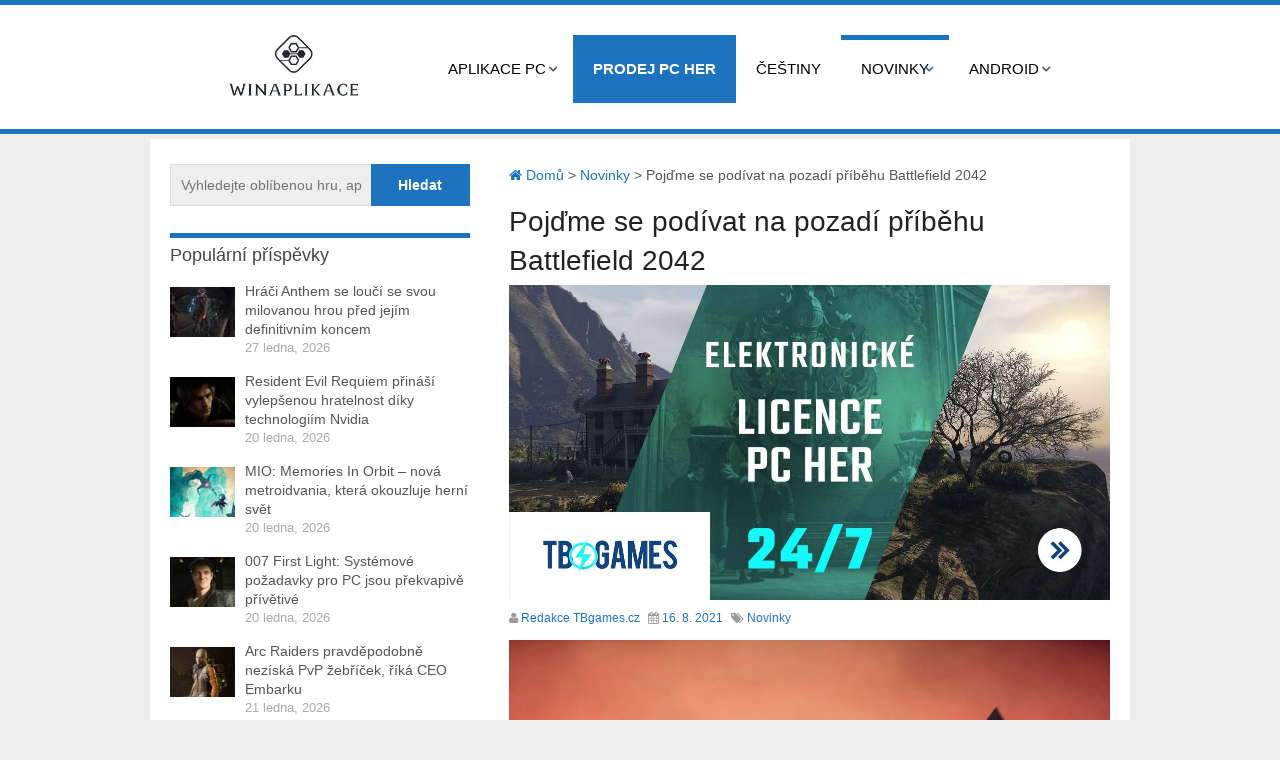

--- FILE ---
content_type: text/html; charset=UTF-8
request_url: https://www.winaplikace.cz/novinky/pojdme-se-podivat-na-pozadi-pribehu-battlefield-2042/
body_size: 12396
content:
<!DOCTYPE html>
<html class="no-js" lang="cs">
<head>
   
	<meta charset="UTF-8">
	<!-- Always force latest IE rendering engine (even in intranet) & Chrome Frame -->
	<!--[if IE ]>
	<meta http-equiv="X-UA-Compatible" content="IE=edge,chrome=1">
	<![endif]-->
	<link rel="profile" href="http://gmpg.org/xfn/11" />
	<title>Pojďme se podívat na pozadí příběhu Battlefield 2042 - Winaplikace.cz</title>
	<!--iOS/android/handheld specific -->
<link rel="apple-touch-icon" href="https://www.winaplikace.cz/wp-content/themes/hotnews/apple-touch-icon.png" />
<meta name="viewport" content="width=device-width, initial-scale=1, maximum-scale=1">
<meta name="apple-mobile-web-app-capable" content="yes">
<meta name="apple-mobile-web-app-status-bar-style" content="black">
	<link rel="pingback" href="https://www.winaplikace.cz/xmlrpc.php" />
	<meta name='robots' content='index, follow, max-image-preview:large, max-snippet:-1, max-video-preview:-1' />

	<!-- This site is optimized with the Yoast SEO plugin v19.8 - https://yoast.com/wordpress/plugins/seo/ -->
	<meta name="description" content="Pojďme se podívat na pozadí příběhu Battlefield 2042. Vývojáři z EA dice chtějí dát každé postavě osobní příběh, který pak bude dotvářet osud planety." />
	<link rel="canonical" href="https://www.winaplikace.cz/novinky/pojdme-se-podivat-na-pozadi-pribehu-battlefield-2042/" />
	<meta property="og:locale" content="cs_CZ" />
	<meta property="og:type" content="article" />
	<meta property="og:title" content="Pojďme se podívat na pozadí příběhu Battlefield 2042 - Winaplikace.cz" />
	<meta property="og:description" content="Pojďme se podívat na pozadí příběhu Battlefield 2042. Vývojáři z EA dice chtějí dát každé postavě osobní příběh, který pak bude dotvářet osud planety." />
	<meta property="og:url" content="https://www.winaplikace.cz/novinky/pojdme-se-podivat-na-pozadi-pribehu-battlefield-2042/" />
	<meta property="og:site_name" content="Winaplikace.cz" />
	<meta property="article:published_time" content="2021-08-16T10:00:00+00:00" />
	<meta property="article:modified_time" content="2021-08-13T15:53:49+00:00" />
	<meta property="og:image" content="https://www.winaplikace.cz/wp-content/uploads/2021/08/1293806-battlefield-2042-base_16x9.jpg.jpg" />
	<meta property="og:image:width" content="1152" />
	<meta property="og:image:height" content="648" />
	<meta property="og:image:type" content="image/jpeg" />
	<meta name="author" content="Redakce TBgames.cz" />
	<meta name="twitter:card" content="summary_large_image" />
	<meta name="twitter:label1" content="Napsal(a)" />
	<meta name="twitter:data1" content="Redakce TBgames.cz" />
	<meta name="twitter:label2" content="Odhadovaná doba čtení" />
	<meta name="twitter:data2" content="1 minuta" />
	<script type="application/ld+json" class="yoast-schema-graph">{"@context":"https://schema.org","@graph":[{"@type":"WebPage","@id":"https://www.winaplikace.cz/novinky/pojdme-se-podivat-na-pozadi-pribehu-battlefield-2042/","url":"https://www.winaplikace.cz/novinky/pojdme-se-podivat-na-pozadi-pribehu-battlefield-2042/","name":"Pojďme se podívat na pozadí příběhu Battlefield 2042 - Winaplikace.cz","isPartOf":{"@id":"https://www.winaplikace.cz/#website"},"primaryImageOfPage":{"@id":"https://www.winaplikace.cz/novinky/pojdme-se-podivat-na-pozadi-pribehu-battlefield-2042/#primaryimage"},"image":{"@id":"https://www.winaplikace.cz/novinky/pojdme-se-podivat-na-pozadi-pribehu-battlefield-2042/#primaryimage"},"thumbnailUrl":"https://www.winaplikace.cz/wp-content/uploads/2021/08/1293806-battlefield-2042-base_16x9.jpg.jpg","datePublished":"2021-08-16T10:00:00+00:00","dateModified":"2021-08-13T15:53:49+00:00","author":{"@id":"https://www.winaplikace.cz/#/schema/person/e6fe05dc7b032aac742b53c81068e6a6"},"description":"Pojďme se podívat na pozadí příběhu Battlefield 2042. Vývojáři z EA dice chtějí dát každé postavě osobní příběh, který pak bude dotvářet osud planety.","breadcrumb":{"@id":"https://www.winaplikace.cz/novinky/pojdme-se-podivat-na-pozadi-pribehu-battlefield-2042/#breadcrumb"},"inLanguage":"cs","potentialAction":[{"@type":"ReadAction","target":["https://www.winaplikace.cz/novinky/pojdme-se-podivat-na-pozadi-pribehu-battlefield-2042/"]}]},{"@type":"ImageObject","inLanguage":"cs","@id":"https://www.winaplikace.cz/novinky/pojdme-se-podivat-na-pozadi-pribehu-battlefield-2042/#primaryimage","url":"https://www.winaplikace.cz/wp-content/uploads/2021/08/1293806-battlefield-2042-base_16x9.jpg.jpg","contentUrl":"https://www.winaplikace.cz/wp-content/uploads/2021/08/1293806-battlefield-2042-base_16x9.jpg.jpg","width":1152,"height":648},{"@type":"BreadcrumbList","@id":"https://www.winaplikace.cz/novinky/pojdme-se-podivat-na-pozadi-pribehu-battlefield-2042/#breadcrumb","itemListElement":[{"@type":"ListItem","position":1,"name":"Domů","item":"https://www.winaplikace.cz/"},{"@type":"ListItem","position":2,"name":"Pojďme se podívat na pozadí příběhu Battlefield 2042"}]},{"@type":"WebSite","@id":"https://www.winaplikace.cz/#website","url":"https://www.winaplikace.cz/","name":"Winaplikace.cz","description":"","potentialAction":[{"@type":"SearchAction","target":{"@type":"EntryPoint","urlTemplate":"https://www.winaplikace.cz/?s={search_term_string}"},"query-input":"required name=search_term_string"}],"inLanguage":"cs"},{"@type":"Person","@id":"https://www.winaplikace.cz/#/schema/person/e6fe05dc7b032aac742b53c81068e6a6","name":"Redakce TBgames.cz","image":{"@type":"ImageObject","inLanguage":"cs","@id":"https://www.winaplikace.cz/#/schema/person/image/","url":"https://secure.gravatar.com/avatar/e97ae6e9cca4da14c35dbcee522a838f?s=96&d=mm&r=g","contentUrl":"https://secure.gravatar.com/avatar/e97ae6e9cca4da14c35dbcee522a838f?s=96&d=mm&r=g","caption":"Redakce TBgames.cz"},"sameAs":["https://tomasburon.cz/winaplikace"],"url":"https://www.winaplikace.cz/author/admin/"}]}</script>
	<!-- / Yoast SEO plugin. -->


<link rel="alternate" type="application/rss+xml" title="Winaplikace.cz &raquo; RSS zdroj" href="https://www.winaplikace.cz/feed/" />
<script type="text/javascript">
/* <![CDATA[ */
window._wpemojiSettings = {"baseUrl":"https:\/\/s.w.org\/images\/core\/emoji\/15.0.3\/72x72\/","ext":".png","svgUrl":"https:\/\/s.w.org\/images\/core\/emoji\/15.0.3\/svg\/","svgExt":".svg","source":{"concatemoji":"https:\/\/www.winaplikace.cz\/wp-includes\/js\/wp-emoji-release.min.js?ver=6.5"}};
/*! This file is auto-generated */
!function(i,n){var o,s,e;function c(e){try{var t={supportTests:e,timestamp:(new Date).valueOf()};sessionStorage.setItem(o,JSON.stringify(t))}catch(e){}}function p(e,t,n){e.clearRect(0,0,e.canvas.width,e.canvas.height),e.fillText(t,0,0);var t=new Uint32Array(e.getImageData(0,0,e.canvas.width,e.canvas.height).data),r=(e.clearRect(0,0,e.canvas.width,e.canvas.height),e.fillText(n,0,0),new Uint32Array(e.getImageData(0,0,e.canvas.width,e.canvas.height).data));return t.every(function(e,t){return e===r[t]})}function u(e,t,n){switch(t){case"flag":return n(e,"\ud83c\udff3\ufe0f\u200d\u26a7\ufe0f","\ud83c\udff3\ufe0f\u200b\u26a7\ufe0f")?!1:!n(e,"\ud83c\uddfa\ud83c\uddf3","\ud83c\uddfa\u200b\ud83c\uddf3")&&!n(e,"\ud83c\udff4\udb40\udc67\udb40\udc62\udb40\udc65\udb40\udc6e\udb40\udc67\udb40\udc7f","\ud83c\udff4\u200b\udb40\udc67\u200b\udb40\udc62\u200b\udb40\udc65\u200b\udb40\udc6e\u200b\udb40\udc67\u200b\udb40\udc7f");case"emoji":return!n(e,"\ud83d\udc26\u200d\u2b1b","\ud83d\udc26\u200b\u2b1b")}return!1}function f(e,t,n){var r="undefined"!=typeof WorkerGlobalScope&&self instanceof WorkerGlobalScope?new OffscreenCanvas(300,150):i.createElement("canvas"),a=r.getContext("2d",{willReadFrequently:!0}),o=(a.textBaseline="top",a.font="600 32px Arial",{});return e.forEach(function(e){o[e]=t(a,e,n)}),o}function t(e){var t=i.createElement("script");t.src=e,t.defer=!0,i.head.appendChild(t)}"undefined"!=typeof Promise&&(o="wpEmojiSettingsSupports",s=["flag","emoji"],n.supports={everything:!0,everythingExceptFlag:!0},e=new Promise(function(e){i.addEventListener("DOMContentLoaded",e,{once:!0})}),new Promise(function(t){var n=function(){try{var e=JSON.parse(sessionStorage.getItem(o));if("object"==typeof e&&"number"==typeof e.timestamp&&(new Date).valueOf()<e.timestamp+604800&&"object"==typeof e.supportTests)return e.supportTests}catch(e){}return null}();if(!n){if("undefined"!=typeof Worker&&"undefined"!=typeof OffscreenCanvas&&"undefined"!=typeof URL&&URL.createObjectURL&&"undefined"!=typeof Blob)try{var e="postMessage("+f.toString()+"("+[JSON.stringify(s),u.toString(),p.toString()].join(",")+"));",r=new Blob([e],{type:"text/javascript"}),a=new Worker(URL.createObjectURL(r),{name:"wpTestEmojiSupports"});return void(a.onmessage=function(e){c(n=e.data),a.terminate(),t(n)})}catch(e){}c(n=f(s,u,p))}t(n)}).then(function(e){for(var t in e)n.supports[t]=e[t],n.supports.everything=n.supports.everything&&n.supports[t],"flag"!==t&&(n.supports.everythingExceptFlag=n.supports.everythingExceptFlag&&n.supports[t]);n.supports.everythingExceptFlag=n.supports.everythingExceptFlag&&!n.supports.flag,n.DOMReady=!1,n.readyCallback=function(){n.DOMReady=!0}}).then(function(){return e}).then(function(){var e;n.supports.everything||(n.readyCallback(),(e=n.source||{}).concatemoji?t(e.concatemoji):e.wpemoji&&e.twemoji&&(t(e.twemoji),t(e.wpemoji)))}))}((window,document),window._wpemojiSettings);
/* ]]> */
</script>
<style id='wp-emoji-styles-inline-css' type='text/css'>

	img.wp-smiley, img.emoji {
		display: inline !important;
		border: none !important;
		box-shadow: none !important;
		height: 1em !important;
		width: 1em !important;
		margin: 0 0.07em !important;
		vertical-align: -0.1em !important;
		background: none !important;
		padding: 0 !important;
	}
</style>
<link rel='stylesheet' id='wp-block-library-css' href='https://www.winaplikace.cz/wp-includes/css/dist/block-library/style.min.css?ver=6.5' type='text/css' media='all' />
<style id='classic-theme-styles-inline-css' type='text/css'>
/*! This file is auto-generated */
.wp-block-button__link{color:#fff;background-color:#32373c;border-radius:9999px;box-shadow:none;text-decoration:none;padding:calc(.667em + 2px) calc(1.333em + 2px);font-size:1.125em}.wp-block-file__button{background:#32373c;color:#fff;text-decoration:none}
</style>
<style id='global-styles-inline-css' type='text/css'>
body{--wp--preset--color--black: #000000;--wp--preset--color--cyan-bluish-gray: #abb8c3;--wp--preset--color--white: #ffffff;--wp--preset--color--pale-pink: #f78da7;--wp--preset--color--vivid-red: #cf2e2e;--wp--preset--color--luminous-vivid-orange: #ff6900;--wp--preset--color--luminous-vivid-amber: #fcb900;--wp--preset--color--light-green-cyan: #7bdcb5;--wp--preset--color--vivid-green-cyan: #00d084;--wp--preset--color--pale-cyan-blue: #8ed1fc;--wp--preset--color--vivid-cyan-blue: #0693e3;--wp--preset--color--vivid-purple: #9b51e0;--wp--preset--gradient--vivid-cyan-blue-to-vivid-purple: linear-gradient(135deg,rgba(6,147,227,1) 0%,rgb(155,81,224) 100%);--wp--preset--gradient--light-green-cyan-to-vivid-green-cyan: linear-gradient(135deg,rgb(122,220,180) 0%,rgb(0,208,130) 100%);--wp--preset--gradient--luminous-vivid-amber-to-luminous-vivid-orange: linear-gradient(135deg,rgba(252,185,0,1) 0%,rgba(255,105,0,1) 100%);--wp--preset--gradient--luminous-vivid-orange-to-vivid-red: linear-gradient(135deg,rgba(255,105,0,1) 0%,rgb(207,46,46) 100%);--wp--preset--gradient--very-light-gray-to-cyan-bluish-gray: linear-gradient(135deg,rgb(238,238,238) 0%,rgb(169,184,195) 100%);--wp--preset--gradient--cool-to-warm-spectrum: linear-gradient(135deg,rgb(74,234,220) 0%,rgb(151,120,209) 20%,rgb(207,42,186) 40%,rgb(238,44,130) 60%,rgb(251,105,98) 80%,rgb(254,248,76) 100%);--wp--preset--gradient--blush-light-purple: linear-gradient(135deg,rgb(255,206,236) 0%,rgb(152,150,240) 100%);--wp--preset--gradient--blush-bordeaux: linear-gradient(135deg,rgb(254,205,165) 0%,rgb(254,45,45) 50%,rgb(107,0,62) 100%);--wp--preset--gradient--luminous-dusk: linear-gradient(135deg,rgb(255,203,112) 0%,rgb(199,81,192) 50%,rgb(65,88,208) 100%);--wp--preset--gradient--pale-ocean: linear-gradient(135deg,rgb(255,245,203) 0%,rgb(182,227,212) 50%,rgb(51,167,181) 100%);--wp--preset--gradient--electric-grass: linear-gradient(135deg,rgb(202,248,128) 0%,rgb(113,206,126) 100%);--wp--preset--gradient--midnight: linear-gradient(135deg,rgb(2,3,129) 0%,rgb(40,116,252) 100%);--wp--preset--font-size--small: 13px;--wp--preset--font-size--medium: 20px;--wp--preset--font-size--large: 36px;--wp--preset--font-size--x-large: 42px;--wp--preset--spacing--20: 0.44rem;--wp--preset--spacing--30: 0.67rem;--wp--preset--spacing--40: 1rem;--wp--preset--spacing--50: 1.5rem;--wp--preset--spacing--60: 2.25rem;--wp--preset--spacing--70: 3.38rem;--wp--preset--spacing--80: 5.06rem;--wp--preset--shadow--natural: 6px 6px 9px rgba(0, 0, 0, 0.2);--wp--preset--shadow--deep: 12px 12px 50px rgba(0, 0, 0, 0.4);--wp--preset--shadow--sharp: 6px 6px 0px rgba(0, 0, 0, 0.2);--wp--preset--shadow--outlined: 6px 6px 0px -3px rgba(255, 255, 255, 1), 6px 6px rgba(0, 0, 0, 1);--wp--preset--shadow--crisp: 6px 6px 0px rgba(0, 0, 0, 1);}:where(.is-layout-flex){gap: 0.5em;}:where(.is-layout-grid){gap: 0.5em;}body .is-layout-flow > .alignleft{float: left;margin-inline-start: 0;margin-inline-end: 2em;}body .is-layout-flow > .alignright{float: right;margin-inline-start: 2em;margin-inline-end: 0;}body .is-layout-flow > .aligncenter{margin-left: auto !important;margin-right: auto !important;}body .is-layout-constrained > .alignleft{float: left;margin-inline-start: 0;margin-inline-end: 2em;}body .is-layout-constrained > .alignright{float: right;margin-inline-start: 2em;margin-inline-end: 0;}body .is-layout-constrained > .aligncenter{margin-left: auto !important;margin-right: auto !important;}body .is-layout-constrained > :where(:not(.alignleft):not(.alignright):not(.alignfull)){max-width: var(--wp--style--global--content-size);margin-left: auto !important;margin-right: auto !important;}body .is-layout-constrained > .alignwide{max-width: var(--wp--style--global--wide-size);}body .is-layout-flex{display: flex;}body .is-layout-flex{flex-wrap: wrap;align-items: center;}body .is-layout-flex > *{margin: 0;}body .is-layout-grid{display: grid;}body .is-layout-grid > *{margin: 0;}:where(.wp-block-columns.is-layout-flex){gap: 2em;}:where(.wp-block-columns.is-layout-grid){gap: 2em;}:where(.wp-block-post-template.is-layout-flex){gap: 1.25em;}:where(.wp-block-post-template.is-layout-grid){gap: 1.25em;}.has-black-color{color: var(--wp--preset--color--black) !important;}.has-cyan-bluish-gray-color{color: var(--wp--preset--color--cyan-bluish-gray) !important;}.has-white-color{color: var(--wp--preset--color--white) !important;}.has-pale-pink-color{color: var(--wp--preset--color--pale-pink) !important;}.has-vivid-red-color{color: var(--wp--preset--color--vivid-red) !important;}.has-luminous-vivid-orange-color{color: var(--wp--preset--color--luminous-vivid-orange) !important;}.has-luminous-vivid-amber-color{color: var(--wp--preset--color--luminous-vivid-amber) !important;}.has-light-green-cyan-color{color: var(--wp--preset--color--light-green-cyan) !important;}.has-vivid-green-cyan-color{color: var(--wp--preset--color--vivid-green-cyan) !important;}.has-pale-cyan-blue-color{color: var(--wp--preset--color--pale-cyan-blue) !important;}.has-vivid-cyan-blue-color{color: var(--wp--preset--color--vivid-cyan-blue) !important;}.has-vivid-purple-color{color: var(--wp--preset--color--vivid-purple) !important;}.has-black-background-color{background-color: var(--wp--preset--color--black) !important;}.has-cyan-bluish-gray-background-color{background-color: var(--wp--preset--color--cyan-bluish-gray) !important;}.has-white-background-color{background-color: var(--wp--preset--color--white) !important;}.has-pale-pink-background-color{background-color: var(--wp--preset--color--pale-pink) !important;}.has-vivid-red-background-color{background-color: var(--wp--preset--color--vivid-red) !important;}.has-luminous-vivid-orange-background-color{background-color: var(--wp--preset--color--luminous-vivid-orange) !important;}.has-luminous-vivid-amber-background-color{background-color: var(--wp--preset--color--luminous-vivid-amber) !important;}.has-light-green-cyan-background-color{background-color: var(--wp--preset--color--light-green-cyan) !important;}.has-vivid-green-cyan-background-color{background-color: var(--wp--preset--color--vivid-green-cyan) !important;}.has-pale-cyan-blue-background-color{background-color: var(--wp--preset--color--pale-cyan-blue) !important;}.has-vivid-cyan-blue-background-color{background-color: var(--wp--preset--color--vivid-cyan-blue) !important;}.has-vivid-purple-background-color{background-color: var(--wp--preset--color--vivid-purple) !important;}.has-black-border-color{border-color: var(--wp--preset--color--black) !important;}.has-cyan-bluish-gray-border-color{border-color: var(--wp--preset--color--cyan-bluish-gray) !important;}.has-white-border-color{border-color: var(--wp--preset--color--white) !important;}.has-pale-pink-border-color{border-color: var(--wp--preset--color--pale-pink) !important;}.has-vivid-red-border-color{border-color: var(--wp--preset--color--vivid-red) !important;}.has-luminous-vivid-orange-border-color{border-color: var(--wp--preset--color--luminous-vivid-orange) !important;}.has-luminous-vivid-amber-border-color{border-color: var(--wp--preset--color--luminous-vivid-amber) !important;}.has-light-green-cyan-border-color{border-color: var(--wp--preset--color--light-green-cyan) !important;}.has-vivid-green-cyan-border-color{border-color: var(--wp--preset--color--vivid-green-cyan) !important;}.has-pale-cyan-blue-border-color{border-color: var(--wp--preset--color--pale-cyan-blue) !important;}.has-vivid-cyan-blue-border-color{border-color: var(--wp--preset--color--vivid-cyan-blue) !important;}.has-vivid-purple-border-color{border-color: var(--wp--preset--color--vivid-purple) !important;}.has-vivid-cyan-blue-to-vivid-purple-gradient-background{background: var(--wp--preset--gradient--vivid-cyan-blue-to-vivid-purple) !important;}.has-light-green-cyan-to-vivid-green-cyan-gradient-background{background: var(--wp--preset--gradient--light-green-cyan-to-vivid-green-cyan) !important;}.has-luminous-vivid-amber-to-luminous-vivid-orange-gradient-background{background: var(--wp--preset--gradient--luminous-vivid-amber-to-luminous-vivid-orange) !important;}.has-luminous-vivid-orange-to-vivid-red-gradient-background{background: var(--wp--preset--gradient--luminous-vivid-orange-to-vivid-red) !important;}.has-very-light-gray-to-cyan-bluish-gray-gradient-background{background: var(--wp--preset--gradient--very-light-gray-to-cyan-bluish-gray) !important;}.has-cool-to-warm-spectrum-gradient-background{background: var(--wp--preset--gradient--cool-to-warm-spectrum) !important;}.has-blush-light-purple-gradient-background{background: var(--wp--preset--gradient--blush-light-purple) !important;}.has-blush-bordeaux-gradient-background{background: var(--wp--preset--gradient--blush-bordeaux) !important;}.has-luminous-dusk-gradient-background{background: var(--wp--preset--gradient--luminous-dusk) !important;}.has-pale-ocean-gradient-background{background: var(--wp--preset--gradient--pale-ocean) !important;}.has-electric-grass-gradient-background{background: var(--wp--preset--gradient--electric-grass) !important;}.has-midnight-gradient-background{background: var(--wp--preset--gradient--midnight) !important;}.has-small-font-size{font-size: var(--wp--preset--font-size--small) !important;}.has-medium-font-size{font-size: var(--wp--preset--font-size--medium) !important;}.has-large-font-size{font-size: var(--wp--preset--font-size--large) !important;}.has-x-large-font-size{font-size: var(--wp--preset--font-size--x-large) !important;}
.wp-block-navigation a:where(:not(.wp-element-button)){color: inherit;}
:where(.wp-block-post-template.is-layout-flex){gap: 1.25em;}:where(.wp-block-post-template.is-layout-grid){gap: 1.25em;}
:where(.wp-block-columns.is-layout-flex){gap: 2em;}:where(.wp-block-columns.is-layout-grid){gap: 2em;}
.wp-block-pullquote{font-size: 1.5em;line-height: 1.6;}
</style>
<link rel='stylesheet' id='mts-flexslider-css' href='https://www.winaplikace.cz/wp-content/themes/hotnews/css/flexslider.css?ver=6.5' type='text/css' media='all' />
<link rel='stylesheet' id='mts-fontawesome-css' href='https://www.winaplikace.cz/wp-content/themes/hotnews/css/font-awesome.min.css?ver=6.5' type='text/css' media='all' />
<link rel='stylesheet' id='stylesheet-css' href='https://www.winaplikace.cz/wp-content/themes/hotnews/style.css?ver=6.5' type='text/css' media='all' />
<style id='stylesheet-inline-css' type='text/css'>

		body {background-color:#eeeeee; }
		body {background-image: url(https://www.winaplikace.cz/wp-content/themes/hotnews/images/nobg.png);}
		#navigation .menu [class^='icon-']:hover:before, #navigation .sfHover > a, #navigation .menu [class*=' icon-']:hover:before, #navigation .menu ul [class^='icon-']:hover:before, #navigation .menu ul [class*=' icon-']:hover:before, .post-info-home, .single .post-info, #navigation ul > .current-menu-item:before, #navigation ul > .current_page_item:before, #navigation ul .current-menu-item > a, #navigation ul > li:hover:before, .secondary-navigation li:hover > a, .postauthor h5, .copyrights a, .single_post a:not(.wp-block-button__link):not(.wp-block-file__button), .textwidget a, #logo a, .pnavigation2 a, .sidebar.c-4-12 a:hover, .copyrights a:hover, footer .widget li a:hover, .sidebar.c-4-12 a:hover, .related-posts a:hover, .reply a, .title a:hover, .post-info a:hover,.comm, .readMore a:hover, .fn a:hover, a, a:hover, .grid .post-info, .grid .post-info a, #navigation ul .current-menu-item:after, #navigation ul .current-post-parent:after, #navigation ul li:hover:after { color:#1e73be; }
		.sbutton, #searchsubmit, .pagination  .nav-previous a:hover, #load-posts a, .pagination .nav-next a:hover, .reply a, #commentform input#submit, .contactform #submit, .mts-subscribe input[type='submit'], #move-to-top, #searchform .icon-search, .currenttext, .pagination a:hover, .single .pagination a:hover .currenttext, .tagcloud a, input[type='submit'], a#pull, .widget_tabs2 .tab_title a:hover, .widget_tabs2 .tab_title.selected a, .widget_tabs2 .pagination a, .pace .pace-progress, .flex-direction-nav a:hover { background-color:#1e73be; color: #fff!important; }
		.flex-control-thumbs .flex-active{ border-top:3px solid #1e73be;}
		#navigation > ul > .current-menu-item a, #navigation > ul > .current-post-parent a, .cat-posts, .latest-posts, .sidebar .widget h3, .pagination a, input[type='submit'], #load-posts a { border-color: #1e73be;}
		.secondary-navigation { background-color:#ffffff; }
		.main-header, #navigation > ul > .current-menu-item > a, #navigation > ul > .current-post-parent > a, #navigation > ul > li:hover > a {background-color:#FFFFFF; background-image: url(https://www.winaplikace.cz/wp-content/themes/hotnews/images/nobg.png);}
		#navigation > ul > .current-menu-item > a, #navigation > ul > .current-post-parent > a, #navigation > ul > li:hover > a { background-color:#FFFFFF; }
		footer {background-color:#FFFFFF; background-image: url(https://www.winaplikace.cz/wp-content/themes/hotnews/images/nobg.png);}
		
		.article { float: right; padding: 0 2% 0 3%; }
		.sidebar.c-4-12 { float: left; padding-right: 0; padding-left: 2%; }
		.shareit { top: 282px; left: auto; z-index: 0; margin: 0 0 0 -123px; width: 90px; position: fixed; overflow: hidden; padding: 5px; border:none; border-right: 0;}
		.share-item {margin: 2px;}
		.shareit { margin: 0 625px 0; border-left: 0; }
		
		
		
		
		
			
</style>
<link rel='stylesheet' id='responsive-css' href='https://www.winaplikace.cz/wp-content/themes/hotnews/css/responsive.css?ver=6.5' type='text/css' media='all' />
<script type="text/javascript" src="https://www.winaplikace.cz/wp-includes/js/jquery/jquery.min.js?ver=3.7.1" id="jquery-core-js"></script>
<script type="text/javascript" src="https://www.winaplikace.cz/wp-includes/js/jquery/jquery-migrate.min.js?ver=3.4.1" id="jquery-migrate-js"></script>
<script type="text/javascript" src="https://www.winaplikace.cz/wp-content/themes/hotnews/js/customscript.js?ver=6.5" id="customscript-js"></script>
<script type="text/javascript" src="https://www.winaplikace.cz/wp-content/themes/hotnews/js/jquery.flexslider-min.imagesloaded.js?ver=6.5" id="mts-flexslider-js"></script>
<link rel="https://api.w.org/" href="https://www.winaplikace.cz/wp-json/" /><link rel="alternate" type="application/json" href="https://www.winaplikace.cz/wp-json/wp/v2/posts/912" /><link rel="EditURI" type="application/rsd+xml" title="RSD" href="https://www.winaplikace.cz/xmlrpc.php?rsd" />

<link rel='shortlink' href='https://www.winaplikace.cz/?p=912' />
<link rel="alternate" type="application/json+oembed" href="https://www.winaplikace.cz/wp-json/oembed/1.0/embed?url=https%3A%2F%2Fwww.winaplikace.cz%2Fnovinky%2Fpojdme-se-podivat-na-pozadi-pribehu-battlefield-2042%2F" />
<link rel="alternate" type="text/xml+oembed" href="https://www.winaplikace.cz/wp-json/oembed/1.0/embed?url=https%3A%2F%2Fwww.winaplikace.cz%2Fnovinky%2Fpojdme-se-podivat-na-pozadi-pribehu-battlefield-2042%2F&#038;format=xml" />
<link href="http://fonts.googleapis.com/css?family=" rel="stylesheet" type="text/css">
<style type="text/css">
.text-logo a{ font-family: Arial, Helvetica, sans-serif; font-weight: normal; font-size: 38px; color: ; }
.site-description{ font-family: Arial, Helvetica, sans-serif; font-weight: normal; font-size: 14px; color: #555555; }
.menu li a, .menu li{ font-family: Arial, Helvetica, sans-serif; font-weight: normal; font-size: 16px; color: #555555; }
h1{ font-family: Arial, Helvetica, sans-serif; font-weight: normal; font-size: 28px; color: #222222; }
h2{ font-family: Arial, Helvetica, sans-serif; font-weight: normal; font-size: 24px; color: #222222; }
h3{ font-family: Arial, Helvetica, sans-serif; font-weight: normal; font-size: 22px; color: #222222; }
h4{ font-family: Arial, Helvetica, sans-serif; font-weight: normal; font-size: 20px; color: #222222; }
h5{ font-family: Arial, Helvetica, sans-serif; font-weight: normal; font-size: 18px; color: #222222; }
h6{ font-family: Arial, Helvetica, sans-serif; font-weight: normal; font-size: 16px; color: #222222; }
body{ font-family: Arial, Helvetica, sans-serif; font-weight: normal; font-size: 14px; color: #555555; }
.f-widget{ font-family: Arial, Helvetica, sans-serif; font-weight: normal; font-size: 14px; color: #8d8d8d; }
footer .widget li a{ font-family: Arial, Helvetica, sans-serif; font-weight: normal; font-size: 14px; color: #666666; }
</style>
<script type="text/javascript">document.documentElement.className = document.documentElement.className.replace(/\bno-js\b/,'js');</script><link rel="icon" href="https://www.winaplikace.cz/wp-content/uploads/2021/06/winaplikace-logo-65x65.jpg" sizes="32x32" />
<link rel="icon" href="https://www.winaplikace.cz/wp-content/uploads/2021/06/winaplikace-logo.jpg" sizes="192x192" />
<link rel="apple-touch-icon" href="https://www.winaplikace.cz/wp-content/uploads/2021/06/winaplikace-logo.jpg" />
<meta name="msapplication-TileImage" content="https://www.winaplikace.cz/wp-content/uploads/2021/06/winaplikace-logo.jpg" />
		<style type="text/css" id="wp-custom-css">
			div#content_box h2 a {
    background-color: black;
    width: 100%;
    color: white;
    padding: 6px;
    text-align: center;
    display: block;
}

strong.schema-faq-question {
    background-color: black;
    padding: 10px;
    color: white;
}

p.schema-faq-answer {
    background-color: #dbdbdb;
    padding: 10px;
    color: black;
}

div#content_box h2 a:hover {
    text-decoration: underline;
    background-color: #222222;
}

.wp-block-embed iframe {
    max-width: 100%;
    margin-top: 10px;
}

p {
  
    margin-top: 10px;
	text-align: justify;
	}

.twitter-tweet.twitter-tweet-rendered{
display: flex;
    max-width: 550px;
    /* width: 100%; */
    margin: auto;
    /* text-align: center; */
    /* margin-bottom: 10px;
   */
	
}

li#menu-item-110 a {
    font-weight: bold;
    background-color: #1e73be;
    color: white !important;
}

li#menu-item-110 a:hover {
    font-weight: bold;
    background-color: #0e4c83 !important;
    color: white !important;
}

li#menu-item-110:hover {
    font-weight: bold;
    background-color: #0e4c83 !important;
    color: white !important;
}		</style>
			<meta name="google-site-verification" content="3NPzFST8dEIGHhDbRXgRMPzsWwz0gTD92RE1ZLNLw40" />
	






</head>
<body id ="blog" class="post-template-default single single-post postid-912 single-format-standard main" itemscope itemtype="http://schema.org/WebPage">


	<div class="main-container-wrap">
		 	<div class="container">




	
 

			

			</div><!--.container-->   
      





		<header class="main-header">
   
   
							<div class="secondary-navigation"> 
					<nav id="navigation" class="clearfix">
          	<div class="logo-wrap">
																					  <h2 id="logo" class="image-logo">
										<a href="https://www.winaplikace.cz"><img src="https://www.winaplikace.cz/wp-content/uploads/2021/06/winaplikace-logo.jpg" alt="Winaplikace.cz"></a>
									</h2><!-- END #logo -->
																		</div>
						<a href="#" rel="nofollow" id="pull" class="toggle-mobile-menu">Menu</a>
													<ul id="menu-menu-1" class="menu clearfix"><li id="menu-item-33" class="menu-item menu-item-type-taxonomy menu-item-object-category menu-item-has-children menu-item-33"><a href="https://www.winaplikace.cz/aplikace-windows/">Aplikace PC</a>
<ul class="sub-menu">
	<li id="menu-item-56" class="menu-item menu-item-type-taxonomy menu-item-object-category menu-item-56"><a href="https://www.winaplikace.cz/aplikace-windows/hudba/">Hudba</a></li>
	<li id="menu-item-38" class="menu-item menu-item-type-taxonomy menu-item-object-category menu-item-38"><a href="https://www.winaplikace.cz/aplikace-windows/prohlizece/">Prohlížeče</a></li>
	<li id="menu-item-190" class="menu-item menu-item-type-taxonomy menu-item-object-category menu-item-190"><a href="https://www.winaplikace.cz/aplikace-windows/fotky-a-videa/">Fotky a videa</a></li>
	<li id="menu-item-159" class="menu-item menu-item-type-taxonomy menu-item-object-category menu-item-159"><a href="https://www.winaplikace.cz/aplikace-windows/tapety/">Tapety</a></li>
	<li id="menu-item-34" class="menu-item menu-item-type-taxonomy menu-item-object-category menu-item-34"><a href="https://www.winaplikace.cz/aplikace-windows/streamovaci-sluzby/">Stream</a></li>
	<li id="menu-item-68" class="menu-item menu-item-type-taxonomy menu-item-object-category menu-item-68"><a href="https://www.winaplikace.cz/aplikace-windows/socialni-site/">Sociální sítě</a></li>
</ul>
</li>
<li id="menu-item-110" class="menu-item menu-item-type-custom menu-item-object-custom menu-item-110"><a target="_blank" rel="noopener" href="https://tbgames.cz">Prodej PC her</a></li>
<li id="menu-item-3949" class="menu-item menu-item-type-taxonomy menu-item-object-category menu-item-3949"><a href="https://www.winaplikace.cz/cestiny-do-her/">Češtiny</a></li>
<li id="menu-item-39" class="menu-item menu-item-type-taxonomy menu-item-object-category current-post-ancestor current-menu-parent current-post-parent menu-item-has-children menu-item-39"><a href="https://www.winaplikace.cz/novinky/">Novinky</a>
<ul class="sub-menu">
	<li id="menu-item-5812" class="menu-item menu-item-type-taxonomy menu-item-object-category menu-item-5812"><a href="https://www.winaplikace.cz/novinky/grafiky/">Grafiky</a></li>
</ul>
</li>
<li id="menu-item-4931" class="menu-item menu-item-type-custom menu-item-object-custom menu-item-has-children menu-item-4931"><a href="https://www.androiduj.cz/">Android</a>
<ul class="sub-menu">
	<li id="menu-item-4929" class="menu-item menu-item-type-taxonomy menu-item-object-category menu-item-4929"><a href="https://www.winaplikace.cz/android/aplikace/">Aplikace</a></li>
	<li id="menu-item-4930" class="menu-item menu-item-type-taxonomy menu-item-object-category menu-item-4930"><a href="https://www.winaplikace.cz/android/hry/">Hry</a></li>
</ul>
</li>
</ul>											</nav>
				</div>
			   
		 							
		</header>
		<div class="main-container">
<div class="mobilemenu-header">

<ul class="menu-mobil">
<li><a href="https://www.winaplikace.cz/">Domů</a><i class="fa fa-search" aria-hidden="true"></i>
</li>
<li><a href="https://www.winaplikace.cz/kategorie/aplikace-windows/">Aplikace Windows</a><i class="fa fa-search" aria-hidden="true"></i>
</li>
<li><a href="https://www.winaplikace.cz/kategorie/hry-windows/">Hry na PC</a><i class="fa fa-search" aria-hidden="true"></i>
</li>
<li><a href="https://www.winaplikace.cz/kategorie/novinky/">Windows novinky</a><i class="fa fa-search" aria-hidden="true"></i>
</li>  
	<li><a href="https://www.androiduj.cz/">Android</a><i class="fa fa-search" aria-hidden="true"></i>
</li>
		<li><a href="https://tbgames.cz">Prodej PC her</a><i class="fa fa-search" aria-hidden="true"></i>
</li> 
	
</ul>
   </div>			
			


												

<div id="page" class="single">
	<article class="article">
		<div id="content_box" >
    
							<div id="post-912" class="g post post-912 type-post status-publish format-standard has-post-thumbnail hentry category-novinky tag-battlefield-2042 has_thumb">
					<div class="single_post">
						<div class="breadcrumb" itemscope itemtype="https://schema.org/BreadcrumbList"><div itemprop="itemListElement" itemscope
	      itemtype="https://schema.org/ListItem" class="root"><a href="https://www.winaplikace.cz" itemprop="item"><span itemprop="name"><i class="icon-home"></i> Domů</span><meta itemprop="position" content="1" /></a></div><div class="seperator">&nbsp;>&nbsp;</div><div itemprop="itemListElement" itemscope
				      itemtype="https://schema.org/ListItem"><a href="https://www.winaplikace.cz/novinky/" itemprop="item"><span itemprop="name">Novinky</span><meta itemprop="position" content="2" /></a></div><div class="seperator">&nbsp;>&nbsp;</div><div itemprop="itemListElement" itemscope itemtype="https://schema.org/ListItem"><span itemprop="name">Pojďme se podívat na pozadí příběhu Battlefield 2042</span><meta itemprop="position" content="3" /></div></div>						<header>
							<h1 class="single-title">Pojďme se podívat na pozadí příběhu Battlefield 2042</h1>
<a href="https://tbgames.cz" target="_blank"><img src="https://www.winaplikace.cz/wp-content/uploads/2025/10/1200x628.jpg"></a>
															<div class="post-info">
																			<span class="theauthor"><i class="icon-user"></i> <a href="https://www.winaplikace.cz/author/admin/" title="Příspěvky od Redakce TBgames.cz" rel="author">Redakce TBgames.cz</a></span>
																												<span class="thetime updated"><i class="icon-calendar"></i> 16. 8. 2021</span>
																												<span class="thecategory"><i class="icon-tags"></i> <a href="https://www.winaplikace.cz/novinky/" rel="category tag">Novinky</a></span>
																										</div>
													</header><!--.headline_area-->
                                      
              
                                      <a href="https://www.winaplikace.cz/wp-content/uploads/2021/08/1293806-battlefield-2042-base_16x9.jpg.jpg" rel="lightbox"><img width="1152" height="648" src="https://www.winaplikace.cz/wp-content/uploads/2021/08/1293806-battlefield-2042-base_16x9.jpg.jpg" class="attachment-fullsize size-fullsize wp-post-image" alt="" decoding="async" fetchpriority="high" srcset="https://www.winaplikace.cz/wp-content/uploads/2021/08/1293806-battlefield-2042-base_16x9.jpg.jpg 1152w, https://www.winaplikace.cz/wp-content/uploads/2021/08/1293806-battlefield-2042-base_16x9.jpg-300x169.jpg 300w, https://www.winaplikace.cz/wp-content/uploads/2021/08/1293806-battlefield-2042-base_16x9.jpg-1024x576.jpg 1024w, https://www.winaplikace.cz/wp-content/uploads/2021/08/1293806-battlefield-2042-base_16x9.jpg-768x432.jpg 768w" sizes="(max-width: 1152px) 100vw, 1152px" /></a>										  




												<div class="post-single-content box mark-links">
														
<p>Jako každá správná hra pro jednoho hráče, tak musí mít i pořádnou kampaň, což Battlefield 2042 má. K dispozici je nové video se známou tváři. Jde o krátký snímek Exodus, který je k dispozici zdarma na YouTube.</p>



<span id="more-912"></span>



<p>Jde o devět minut, který vysvětluje právě propuknutí války budoucnosti. Válka probíhá mezi uprchlíky, kteří přišli o všechno a tak je jim jedno vlastní život.</p>
<div class="mobilemenu-header">

<ul class="menu-mobil">
<li><a href="https://www.winaplikace.cz/">Domů</a><i class="fa fa-search" aria-hidden="true"></i>
</li>
<li><a href="https://www.winaplikace.cz/kategorie/aplikace-windows/">Aplikace Windows</a><i class="fa fa-search" aria-hidden="true"></i>
</li>
<li><a href="https://www.winaplikace.cz/kategorie/hry-windows/">Hry na PC</a><i class="fa fa-search" aria-hidden="true"></i>
</li>
<li><a href="https://www.winaplikace.cz/kategorie/novinky/">Windows novinky</a><i class="fa fa-search" aria-hidden="true"></i>
</li>  
		<li><a href="https://www.androiduj.cz/">Android</a><i class="fa fa-search" aria-hidden="true"></i>
</li>
		<li><a href="https://tbgames.cz">Prodej PC her</a><i class="fa fa-search" aria-hidden="true"></i>
</li> 
</ul>
   </div>	
<div style="margin-bottom:-5px;margin-top:-9px">

</div>





<figure class="wp-block-embed is-type-video is-provider-youtube wp-block-embed-youtube wp-embed-aspect-16-9 wp-has-aspect-ratio"><div class="wp-block-embed__wrapper">
<iframe title="Battlefield 2042 | Exodus Short Film" width="960" height="540" src="https://www.youtube.com/embed/FJVCfhLEYdo?feature=oembed" frameborder="0" allow="accelerometer; autoplay; clipboard-write; encrypted-media; gyroscope; picture-in-picture" allowfullscreen></iframe>
</div></figure>



<p>Právě skr<strong>z osobní příběhy postav chtějí vývojáři v EA Dice vyprávět osud světa</strong>. Tím jak třeba přibývají specialisté, tak se rozrůstá i celková mozaika ohledně budoucnosti planety. Ve chvíli, kdy bude hra k dispozici, tak by mělo být k dispozici celkem 10 specialistů.</p>



<p><strong>Battlefield 2042 pak dorazí na PC již 22. října.</strong></p>
																																		</div>
           
         
					</div><!--.post-content box mark-links-->
          
                                         
                
                             
                        
                         
           
              												<!-- Start Related Posts -->
						<div class="related-posts"><div class="postauthor-top"><h3>Další podobné zprávy</h3></div><ul>							<li class=" relatepostli2">
								<a class="relatedthumb" href="https://www.winaplikace.cz/novinky/hra-se-tak-trosku-zvrtla-a-strelec-si-ted-pujde-sednout/" title="Hra se tak trošku zvrtla a střelec si teď půjde sednout">
									<span class="rthumb">
																					<img width="270" height="150" src="https://www.winaplikace.cz/wp-content/uploads/2021/12/diablo-2-resurrected-270x150.jpg" class="attachment-related size-related wp-post-image" alt="" title="" decoding="async" />																			</span>
									<span>
										Hra se tak trošku zvrtla a střelec si teď půjde sednout									</span>
								</a>
								<span class="rtext">
									Diablo II je oblíbená hra, ale v kooperací je větší zábava, no jak pro koho. Tito dva z USA to vzali až příliš								</span>
							</li>
														<li class=" relatepostli3">
								<a class="relatedthumb" href="https://www.winaplikace.cz/novinky/fbc-firebreak-nova-kooperativni-strilecka-v-univerzu-control-od-remedy/" title="FBC Firebreak: Nová kooperativní střílečka v univerzu Control od Remedy">
									<span class="rthumb">
																					<img width="270" height="150" src="https://www.winaplikace.cz/wp-content/uploads/2024/10/ss_c5514b2bbbf2f6ea261375f78e1c9b319afe96ce.1920x1080-270x150.jpg" class="attachment-related size-related wp-post-image" alt="" title="" decoding="async" loading="lazy" />																			</span>
									<span>
										FBC Firebreak: Nová kooperativní střílečka v univerzu Control od Remedy									</span>
								</a>
								<span class="rtext">
									Kooperativní střílečka FBC Firebreak od Remedy se odehrává v univerzu Control, plná akce a týmové hry.								</span>
							</li>
							</ul></div>						<!-- .related-posts -->
					
			   
			   <div class="mobilemenu-header">

<ul class="menu-mobil">
<li><a href="https://www.winaplikace.cz/">Domů</a><i class="fa fa-search" aria-hidden="true"></i>
</li>
<li><a href="https://www.winaplikace.cz/kategorie/aplikace-windows/">Aplikace Windows</a><i class="fa fa-search" aria-hidden="true"></i>
</li>
<li><a href="https://www.winaplikace.cz/kategorie/hry-windows/">Hry na PC</a><i class="fa fa-search" aria-hidden="true"></i>
</li>
<li><a href="https://www.winaplikace.cz/kategorie/novinky/">Windows novinky</a><i class="fa fa-search" aria-hidden="true"></i>
</li>  
		<li><a href="https://www.androiduj.cz/">Android</a><i class="fa fa-search" aria-hidden="true"></i>
</li>
		<li><a href="https://tbgames.cz">Prodej PC her</a><i class="fa fa-search" aria-hidden="true"></i>
</li> 
</ul>
   </div>	
			  <a href="https://tbgames.cz" target="_blank"><img src="https://www.winaplikace.cz/wp-content/uploads/2025/10/1200x628.jpg"></a>
				
									</div><!--.g post-->
							        
		</div>
 
	</article>
	<aside class="sidebar c-4-12">
	<div id="sidebars" class="g">
		<div class="sidebar">
			<ul class="sidebar_list">
				<div id="search-2" class="widget widget_search"><form method="get" id="searchform" class="search-form" action="https://www.winaplikace.cz" _lpchecked="1">
	<fieldset>
		<input type="text" name="s" id="s" value="" placeholder="Vyhledejte oblíbenou hru, aplikaci a další" x-webkit-speech="x-webkit-speech" >
		<input id="search-image" class="sbutton" type="submit" value="Hledat">
	</fieldset>
</form></div><div id="mts_poluar_posts_widget-2" class="widget widget_mts_poluar_posts_widget"><h3 class="widget-title">Populární příspěvky</h3><ul class="popular-posts">		<li>
			<a href="https://www.winaplikace.cz/novinky/hraci-anthem-se-louci-se-svou-milovanou-hrou-pred-jejim-definitivnim-koncem/">
										                        	                            <img width="65" height="50" src="https://www.winaplikace.cz/wp-content/uploads/2026/01/YF9SHJAVqbxGZqcJsEahxb-650-80.jpg-65x50.jpg" class="attachment-widgetthumb size-widgetthumb wp-post-image" alt="PC hra Anthem nadobro končí" title="" decoding="async" loading="lazy" />                                            								Hráči Anthem se loučí se svou milovanou hrou před jejím definitivním koncem			</a>
			<div class="meta">
									27 ledna, 2026															</div> <!--end .entry-meta-->
					</li>
				<li>
			<a href="https://www.winaplikace.cz/novinky/resident-evil-requiem-prinasi-vylepsenou-hratelnost-diky-technologiim-nvidia/">
										                        	                            <img width="65" height="50" src="https://www.winaplikace.cz/wp-content/uploads/2026/01/g356tdjgg4krywx695d3cd283054325441121-1-65x50.jpg" class="attachment-widgetthumb size-widgetthumb wp-post-image" alt="PC hra Resident Evil Requiem" title="" decoding="async" loading="lazy" />                                            								Resident Evil Requiem přináší vylepšenou hratelnost díky technologiím Nvidia			</a>
			<div class="meta">
									20 ledna, 2026															</div> <!--end .entry-meta-->
					</li>
				<li>
			<a href="https://www.winaplikace.cz/novinky/mio-memories-in-orbit-nova-metroidvania-ktera-okouzluje-herni-svet/">
										                        	                            <img width="65" height="50" src="https://www.winaplikace.cz/wp-content/uploads/2026/01/wzs81f3yjyezyge696f210f013be059554290-1-65x50.jpg" class="attachment-widgetthumb size-widgetthumb wp-post-image" alt="Hra na PC MIO: Memories In Orbit" title="" decoding="async" loading="lazy" />                                            								MIO: Memories In Orbit – nová metroidvania, která okouzluje herní svět			</a>
			<div class="meta">
									20 ledna, 2026															</div> <!--end .entry-meta-->
					</li>
				<li>
			<a href="https://www.winaplikace.cz/novinky/007-first-light-systemove-pozadavky-pro-pc-jsou-prekvapive-privetive/">
										                        	                            <img width="65" height="50" src="https://www.winaplikace.cz/wp-content/uploads/2026/01/WqNZXcLriVBq8jLm5M3VV3-970-80.jpg-65x50.jpg" class="attachment-widgetthumb size-widgetthumb wp-post-image" alt="007 First Light PC hra" title="" decoding="async" loading="lazy" />                                            								007 First Light: Systémové požadavky pro PC jsou překvapivě přívětivé			</a>
			<div class="meta">
									20 ledna, 2026															</div> <!--end .entry-meta-->
					</li>
				<li>
			<a href="https://www.winaplikace.cz/novinky/arc-raiders-pravdepodobne-neziska-pvp-zebricek-rika-ceo-embarku/">
										                        	                            <img width="65" height="50" src="https://www.winaplikace.cz/wp-content/uploads/2026/01/YUgWgiGkphvxzacoRat564-970-80.jpg-65x50.jpg" class="attachment-widgetthumb size-widgetthumb wp-post-image" alt="Arc Raiders PC hra" title="" decoding="async" loading="lazy" />                                            								Arc Raiders pravděpodobně nezíská PvP žebříček, říká CEO Embarku			</a>
			<div class="meta">
									21 ledna, 2026															</div> <!--end .entry-meta-->
					</li>
		</ul>
</div><div id="tag_cloud-2" class="widget widget_tag_cloud"><h3 class="widget-title">Populární témata</h3><div class="tagcloud"><a href="https://www.winaplikace.cz/pc-hry/amd/" class="tag-cloud-link tag-link-45 tag-link-position-1" style="font-size: 11.294117647059pt;" aria-label="AMD (388 položek)">AMD</a>
<a href="https://www.winaplikace.cz/pc-hry/call-of-duty/" class="tag-cloud-link tag-link-222 tag-link-position-2" style="font-size: 8.4117647058824pt;" aria-label="Call of Duty (204 položek)">Call of Duty</a>
<a href="https://www.winaplikace.cz/pc-hry/diablo-4/" class="tag-cloud-link tag-link-665 tag-link-position-3" style="font-size: 8.3088235294118pt;" aria-label="Diablo 4 (198 položek)">Diablo 4</a>
<a href="https://www.winaplikace.cz/pc-hry/fallout/" class="tag-cloud-link tag-link-764 tag-link-position-4" style="font-size: 8.9264705882353pt;" aria-label="Fallout (229 položek)">Fallout</a>
<a href="https://www.winaplikace.cz/pc-hry/fps/" class="tag-cloud-link tag-link-768 tag-link-position-5" style="font-size: 11.294117647059pt;" aria-label="FPS (389 položek)">FPS</a>
<a href="https://www.winaplikace.cz/pc-hry/grafika/" class="tag-cloud-link tag-link-1083 tag-link-position-6" style="font-size: 11.088235294118pt;" aria-label="Grafika (367 položek)">Grafika</a>
<a href="https://www.winaplikace.cz/pc-hry/helldivers/" class="tag-cloud-link tag-link-1032 tag-link-position-7" style="font-size: 8.6176470588235pt;" aria-label="Helldivers (214 položek)">Helldivers</a>
<a href="https://www.winaplikace.cz/pc-hry/helldivers-2/" class="tag-cloud-link tag-link-1193 tag-link-position-8" style="font-size: 8.9264705882353pt;" aria-label="Helldivers 2 (226 položek)">Helldivers 2</a>
<a href="https://www.winaplikace.cz/pc-hry/hry/" class="tag-cloud-link tag-link-1342 tag-link-position-9" style="font-size: 22pt;" aria-label="Hry (4&nbsp;270 položek)">Hry</a>
<a href="https://www.winaplikace.cz/pc-hry/intel/" class="tag-cloud-link tag-link-44 tag-link-position-10" style="font-size: 10.470588235294pt;" aria-label="Intel (320 položek)">Intel</a>
<a href="https://www.winaplikace.cz/pc-hry/marvel/" class="tag-cloud-link tag-link-786 tag-link-position-11" style="font-size: 8.1029411764706pt;" aria-label="Marvel (190 položek)">Marvel</a>
<a href="https://www.winaplikace.cz/pc-hry/microsoft/" class="tag-cloud-link tag-link-21 tag-link-position-12" style="font-size: 9.0294117647059pt;" aria-label="Microsoft (233 položek)">Microsoft</a>
<a href="https://www.winaplikace.cz/pc-hry/nvidia/" class="tag-cloud-link tag-link-46 tag-link-position-13" style="font-size: 11.088235294118pt;" aria-label="Nvidia (374 položek)">Nvidia</a>
<a href="https://www.winaplikace.cz/pc-hry/ovladani/" class="tag-cloud-link tag-link-1116 tag-link-position-14" style="font-size: 9.0294117647059pt;" aria-label="Ovládání (231 položek)">Ovládání</a>
<a href="https://www.winaplikace.cz/pc-hry/palworld/" class="tag-cloud-link tag-link-545 tag-link-position-15" style="font-size: 8.1029411764706pt;" aria-label="Palworld (189 položek)">Palworld</a>
<a href="https://www.winaplikace.cz/pc-hry/pc/" class="tag-cloud-link tag-link-180 tag-link-position-16" style="font-size: 19.117647058824pt;" aria-label="PC (2&nbsp;218 položek)">PC</a>
<a href="https://www.winaplikace.cz/pc-hry/playstation/" class="tag-cloud-link tag-link-548 tag-link-position-17" style="font-size: 13.147058823529pt;" aria-label="Playstation (584 položek)">Playstation</a>
<a href="https://www.winaplikace.cz/pc-hry/sony/" class="tag-cloud-link tag-link-271 tag-link-position-18" style="font-size: 8.3088235294118pt;" aria-label="Sony (197 položek)">Sony</a>
<a href="https://www.winaplikace.cz/pc-hry/starfield/" class="tag-cloud-link tag-link-264 tag-link-position-19" style="font-size: 8.5147058823529pt;" aria-label="Starfield (210 položek)">Starfield</a>
<a href="https://www.winaplikace.cz/pc-hry/star-wars/" class="tag-cloud-link tag-link-383 tag-link-position-20" style="font-size: 8pt;" aria-label="Star Wars (184 položek)">Star Wars</a>
<a href="https://www.winaplikace.cz/pc-hry/steam/" class="tag-cloud-link tag-link-6 tag-link-position-21" style="font-size: 17.161764705882pt;" aria-label="Steam (1&nbsp;445 položek)">Steam</a>
<a href="https://www.winaplikace.cz/pc-hry/steam-deck/" class="tag-cloud-link tag-link-751 tag-link-position-22" style="font-size: 8.4117647058824pt;" aria-label="Steam Deck (205 položek)">Steam Deck</a>
<a href="https://www.winaplikace.cz/pc-hry/steamu/" class="tag-cloud-link tag-link-1192 tag-link-position-23" style="font-size: 15.205882352941pt;" aria-label="Steamu (935 položek)">Steamu</a>
<a href="https://www.winaplikace.cz/pc-hry/valve/" class="tag-cloud-link tag-link-233 tag-link-position-24" style="font-size: 9.0294117647059pt;" aria-label="Valve (236 položek)">Valve</a>
<a href="https://www.winaplikace.cz/pc-hry/xbox/" class="tag-cloud-link tag-link-285 tag-link-position-25" style="font-size: 12.838235294118pt;" aria-label="Xbox (547 položek)">Xbox</a></div>
</div><div id="mts_ad_300_widget-2" class="widget mts_ad_300_widget"><div class="ad-300"><a href="https://tbgames.cz"><img src="https://www.winaplikace.cz/wp-content/uploads/2025/10/300x600.jpg" width="300" height="250" alt="" /></a></div></div><div id="block-3" class="widget widget_block">
<pre class="wp-block-code"><code></code></pre>
</div>			</ul>
		</div>
	</div><!--sidebars-->
</aside>	</div><!--#page-->
</div><!--.main-container-->
<footer>
	<div class="footerTop">
		<div class="container">
			<div class="footer-widgets col3">
				<div class="f-widget f-widget-1">
									</div>
				<div class="f-widget f-widget-2">
									</div>
				<div class="f-widget f-widget-3 last">
									</div>
							</div><!--.footer-widgets-->
		</div><!--.container-->
	</div>
	<div class="copyrights">
		<a href="https://www.winaplikace.cz">Winaplikace.cz</a> patřící do skupiny <a href="https://www.tomasburon.cz/" target="_blank">TBcreative Invest</a> © 2020 - 2026.
	</div> 
</footer><!--footer-->
</div><!--.main-container-wrap-->





<!-- Global site tag (gtag.js) - Google Analytics -->
<script async src="https://www.googletagmanager.com/gtag/js?id=UA-7852062-37"></script>
<script>
  window.dataLayer = window.dataLayer || [];
  function gtag(){dataLayer.push(arguments);}
  gtag('js', new Date());

  gtag('config', 'UA-7852062-37');
</script>



  <script>
  function checkDivLoaded() {
    var div = document.querySelector('.fc-consent-root');
    if (div) {
        clearInterval(intervalId); // Zrušení intervalu
          jQuery(".fc-primary-button").trigger('click'); // Spuštění události kliknutí na tlačítko
        console.log('Element s třídou myClass byl načten.');
    }
}

var intervalId = setInterval(checkDivLoaded, 500); // Kontrola každých 500 ms

</script>


</body>
</html>